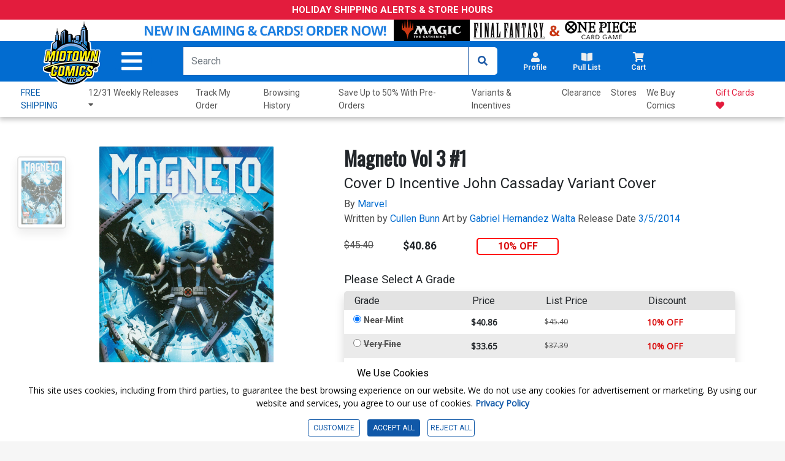

--- FILE ---
content_type: text/html; charset=utf-8
request_url: https://www.midtowncomics.com/product-load-price-info
body_size: -207
content:




        <span class="hidden">Original price:</span>
        <div Class="strike col" id="divpr_price">$45.40</div>
        <span class="hidden">Current price:</span>
        <div Class="price col" id="divpr_lprice">$40.86</div>
            <div Class="sale col" id="divdiscount">10% OFF</div>





--- FILE ---
content_type: text/html; charset=utf-8
request_url: https://www.midtowncomics.com/product-load-purchase-button
body_size: -43
content:

<div class="row">
        <div Class="col-12">
            <!--Cart Button-->
            <div class="btn-group cart-button add-cart-show" id = "addtowishlist1335240">   <div class="qty-container" style="display:none;">       <select id="ipd_addtowishlist_qty_1335240" name="addtowishlist_qty_1335240" class="qty tabindex" aria-label="Wishlist" disabled=""></select>   </div>   <button data-brackets-id="1335240" onclick="javascript:midtown.common.save_wishlist(1335240, 1)" class="btn wish-btn" type="button">   <p data-brackets-id="1335240" class="hidden">Add to wishlist</p>   <i data-brackets-id="1335240" class="far fa-star" aria-hidden="true"></i>   <span> WISHLIST</span>   </button></div><div class="btn-group cart-button added-cart-hide" id = "addedtowishlist1335240">   <div class="qty-container" style="display:none;">       <select id="ipd_addedtowishlist_qty_1335240" name="addedtowishlist_qty_1335240" class="qty tabindex" aria-label="wishlist" disabled=""></select>   </div>   <button data-brackets-id="1335240" class="btn wish-btn" type="button" disabled>   <p data-brackets-id="1335240" class="hidden">Add to wishlist</p>   <i data-brackets-id="1335240" aria-hidden="true" class="fas fa-star"></i>   <span> WISHLISTED</span>   </button></div>
            <!--end of Cart Button-->

        </div>
    
</div>